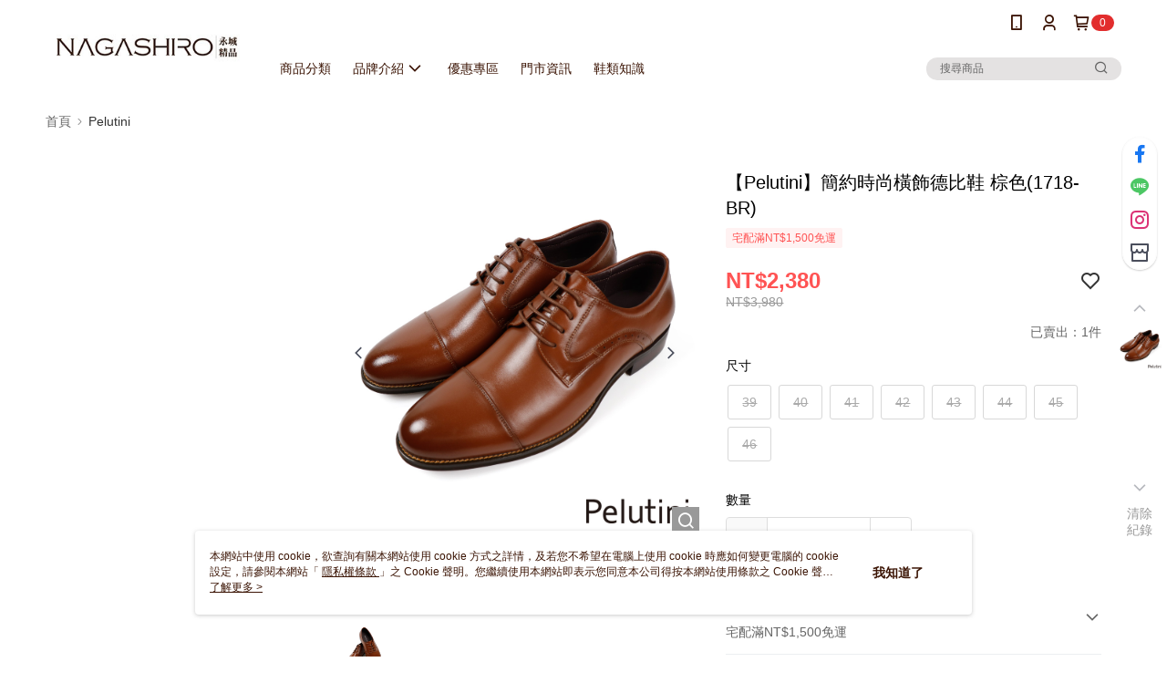

--- FILE ---
content_type: text/css
request_url: https://cms-static.cdn.91app.com/theme/41280/css/cmsTheme_6d6fef98-0000-4529-81f2-673697a75aec_1764124025844.css?v=020190828
body_size: 345
content:
.cms-badge{color:#fff;background:#e22d2d}.cms-header{background:#fff}.cms-nav{color:#3b1404}.cms-logo{background-image:url(https://cms-static.cdn.91app.com/images/original/41280/26621896-8faa-4349-9497-8f11971f408c-1648103737-p2odggcgtp_d.jpg)}.cms-linkColor{color:#428bca !important}.cms-moneyColor{color:#ff5353 !important}.cms-discountMoneyColor{color:#ff5353 !important}.cms-primaryBtnBgColor{background-color:#f82e2e !important}.cms-primaryBtnTextColor{color:#fff !important}.cms-secondBtnBgColor{background-color:#fff !important}.cms-secondBtnTextColor{color:#381f1f !important}.cms-secondBtnBorderColor{border-color:#381f1f !important}.cms-primaryHeartBtnBgColor{color:#ff5353 !important}.cms-secondHeartBtnBgColor{color:#333 !important}.cms-generalTagBgColor{background-color:#fff2f2 !important}.cms-generalTagTextColor{color:#ff5353 !important}.cms-emphasisTagBgColor{background-color:#ff5353 !important}.cms-emphasisTagTextColor{color:#fff !important}.cms-keyWordTagTextColor{color:#666 !important}.cms-moneyBgColor{background-color:#ff5353 !important}.cms-moneyBorderColor{border-color:#ff5353 !important}.cms-moneyOutlineColor{outline-color:#ff5353 !important}#progressbar li.active:before{background-color:#ff5353 !important;border-color:#ff5353 !important}.cms-secondBtnBgColor:hover{background-color:#f7f7f7 !important}.cms-primaryBtnBgColor:hover{background-color:#f81f1f !important}.cms-primaryBtnBorderColor{border-color:#f82e2e !important}.cms-tagBorderColor{border-color:#fff2f2 !important}.banner-discount-fee{color:#ff5353 !important}.banner-add-to-cart{border-color:#381f1f !important;color:#381f1f !important}.cms-main-color{background-color:#fff !important}.cms-sub-color{color:#3b1404 !important}